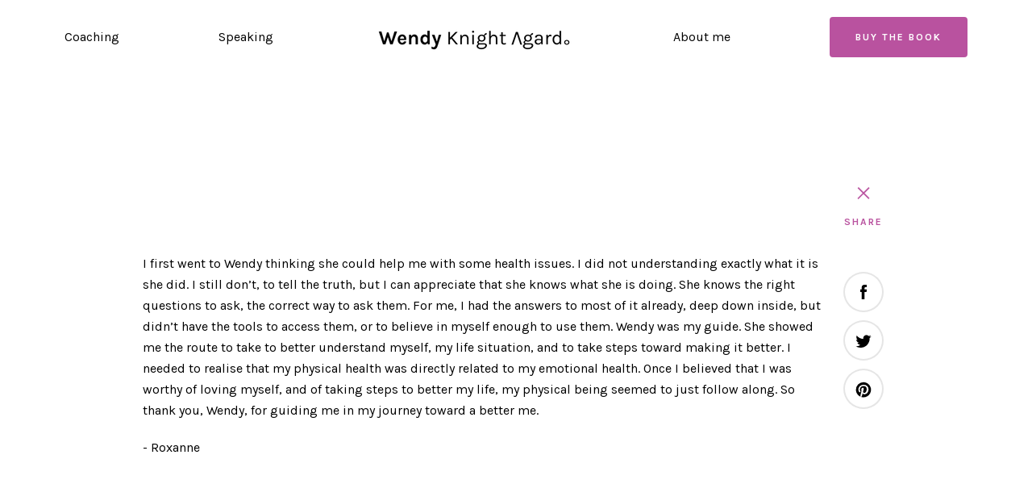

--- FILE ---
content_type: text/javascript
request_url: https://www.wendyknightagard.com/cdn/shop/t/2/assets/custom.js?v=101612360477050417211583283473
body_size: -552
content:
//# sourceMappingURL=/cdn/shop/t/2/assets/custom.js.map?v=101612360477050417211583283473
